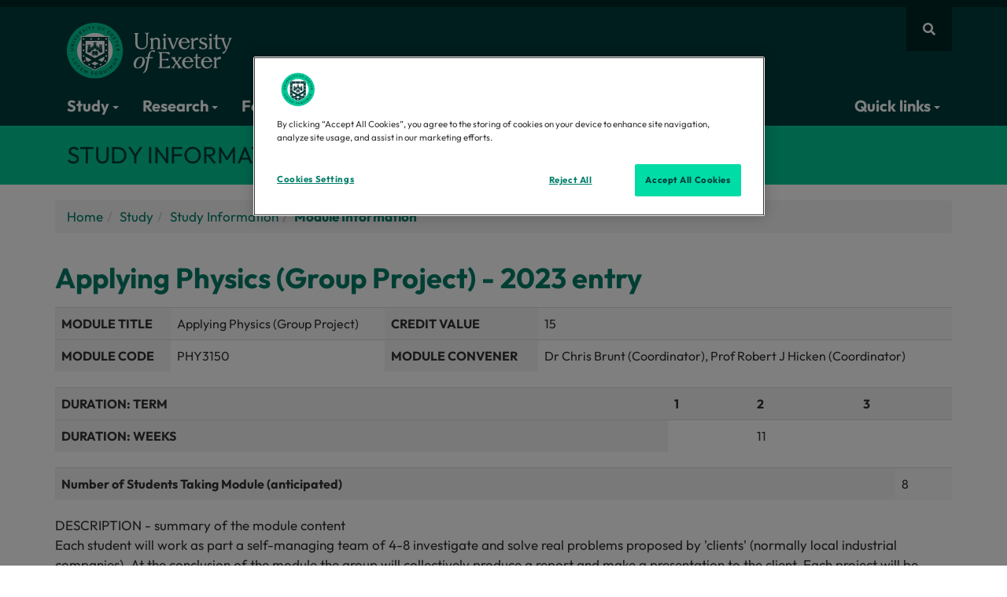

--- FILE ---
content_type: text/html; charset=UTF-8
request_url: https://www.exeter.ac.uk/study/studyinformation/modules/info/?moduleCode=PHY3150&ay=2023/4&sys=1
body_size: 11982
content:
<head>
  <title>
    PHY3150 | 2023/4 | University of Exeter  </title>
</head>

<!DOCTYPE html>
<html lang="en">
<head>
<title>Module Information | University of Exeter</title>
<meta charset="utf-8">
<meta name="viewport" content="width=device-width, initial-scale=1">
<meta name="author" content="University of Exeter"/>
<link rel="canonical" href="https://www.exeter.ac.uk/study/studyinformation/modules/info/"/>

<meta name="robots" content="noindex,nofollow" />
<meta property="og:title" content="Module Information | University of Exeter"/>
<meta property="og:description" content=""/>
<meta property="og:image" content="https://www.exeter.ac.uk/v8media/global/images/opengraph-logo.jpg"/>

<meta property="og:type" content="website" />
<meta property="og:locale" content="en_GB"/>
<meta property="og:site_name" content="University of Exeter"/>
<meta name="twitter:title" content="Module Information | University of Exeter"/>
<meta name="twitter:description" content=""/>
<meta name="twitter:card" content="summary"/>
<meta name="twitter:site" content="@uniofexeter"/>
<meta name="twitter:image" content="https://www.exeter.ac.uk/v8media/global/images/opengraph-logo.jpg"/>
<meta name="twitter:image:alt" content="The University of Exeter logo"/>
<link rel="preconnect" href="https://cdn-ukwest.onetrust.com"><link rel="preconnect" href="https://try.abtasty.com">
<link rel="preload" href="/v8media/global/css/fonts/outfit-v11-latin_latin-ext-regular.woff2" as="font" type="font/woff2" crossorigin="anonymous">
<link rel="preload" href="/v8media/global/css/fonts/outfit-v11-latin_latin-ext-700.woff2" as="font" type="font/woff2" crossorigin="anonymous">
<link rel="preload" href="/v8media/global/css/fonts/fa-brands-400.woff2" as="font" type="font/woff2" crossorigin="anonymous">
<link rel="preload" href="/v8media/global/css/fonts/fa-regular-400.woff2" as="font" type="font/woff2" crossorigin="anonymous">
<link rel="preload" href="/v8media/global/css/fonts/fa-solid-900.woff2" as="font" type="font/woff2" crossorigin="anonymous">
<link rel="shortcut icon" href="/v8media/global/images/favicon.ico"/>
<style>
@font-face{font-display:swap;font-family:'Outfit';font-style:normal;font-weight:400;src:url('/v8media/global/css/fonts/outfit-v11-latin_latin-ext-regular.woff2') format('woff2')}
@font-face{font-display:swap;font-family:'Outfit';font-style:normal;font-weight:700;src:url('/v8media/global/css/fonts/outfit-v11-latin_latin-ext-700.woff2') format('woff2')}
@font-face{font-display:swap;font-family:'Font Awesome 5 Brands';font-style:normal;font-weight:400;src:url('/v8media/global/css/fonts/fa-brands-400.woff2') format('woff2')}
@font-face{font-display:swap;font-family:'Font Awesome 5 Free';font-style:normal;font-weight:400;src:url('/v8media/global/css/fonts/fa-regular-400.woff2') format('woff2')}
@font-face{font-display:swap;font-family:'Font Awesome 5 Free';font-style:normal;font-weight:900;src:url('/v8media/global/css/fonts/fa-solid-900.woff2') format('woff2')}
</style>
<link rel="stylesheet" href="/v8media/global/css/global-stylesheet-v1.1.css" type="text/css" media="screen" />
<script src="/v8media/global/js/lite-yt-embed.js" type="text/javascript"></script>
<style>#header .open .dropdown-menu{animation:myDelay .2s forwards}</style>


<script>(function(w,d,s,l,i){w[l]=w[l]||[];w[l].push({'gtm.start':
new Date().getTime(),event:'gtm.js'});var f=d.getElementsByTagName(s)[0],
j=d.createElement(s),dl=l!='dataLayer'?'&l='+l:'';j.async=true;j.src=
'https://www.googletagmanager.com/gtm.js?id='+i+dl;f.parentNode.insertBefore(j,f);
})(window,document,'script','dataLayer','GTM-K4NS9FB');</script>
<script src="//try.abtasty.com/25815a6dd8d07c10e8a6399806c4f922.js"></script>
<script type="application/ld+json">
{
    "@context": "https://schema.org",
    "@graph": [
        {
            "@type": "CollegeOrUniversity",
            "url": "https://www.exeter.ac.uk/",
            "name": "University of Exeter",
            "logo": "https://www.exeter.ac.uk/v8media/global/images/UOE-green.svg",
            "description": "The University of Exeter combines world-class research with excellent student satisfaction, from our campuses in the South West of England, in Exeter and Cornwall.",
            "contactPoint": [ { "@type": "ContactPoint", "telephone": "+44 (0) 1392 661000", "contactType": "customer service" } ],
            "sameAs": [ "https://www.facebook.com/exeteruni", "https://twitter.com/uniofexeter", "https://www.youtube.com/user/universityofexeter", "https://www.linkedin.com/school/university-of-exeter", "https://www.instagram.com/uniofexeter/", "https://bsky.app/profile/exeter.ac.uk", "https://www.tiktok.com/@uniofexeter", "https://www.threads.com/@uniofexeter", "https://www.weibo.com/exeteruni", "https://en.wikipedia.org/wiki/University_of_Exeter", "https://www.ucas.com/explore/unis/91fd2fa0/university-of-exeter", "https://www.russellgroup.ac.uk/our-universities/university-exeter", "https://www.topuniversities.com/universities/university-exeter", "https://www.thecompleteuniversityguide.co.uk/universities/university-of-exeter", "https://www.timeshighereducation.com/world-university-rankings/university-exeter" ]
        },
        {
            "@type": "WebPage",
            "name": "Module Information | University of Exeter",
            "url": "https://www.exeter.ac.uk/study/studyinformation/modules/info/",
            "dateModified": "2024-12-02",
            "lastReviewed": "2024-12-02",
            "mainEntity": { "@type": "CollegeOrUniversity", "name": "University of Exeter", "url": "https://www.exeter.ac.uk/" }
        },
        {"@type":"BreadcrumbList","name":"Module Information | University of Exeter","itemListElement":[{"@type":"ListItem","position":1,"name":"Home","item":{"@id":"https://www.exeter.ac.uk/","@type":"WebPage","name":"Home"}},{"@type":"ListItem","position":2,"name":"Study","item":{"@id":"https://www.exeter.ac.uk/study/","@type":"WebPage","name":"Study"}},{"@type":"ListItem","position":3,"name":"Study Information","item":{"@id":"https://www.exeter.ac.uk/study/studyinformation/","@type":"WebPage","name":"Study Information"}},{"@type":"ListItem","position":4,"name":"Modules","item":{"@id":"https://www.exeter.ac.uk/study/studyinformation/modules/","@type":"WebPage","name":"Modules"}},{"@type":"ListItem","position":5,"name":"Module Information","item":{"@id":"https://www.exeter.ac.uk/study/studyinformation/modules/info/","@type":"WebPage","name":"Module Information"}}]}    ]
}
</script>
<script>
var saveUTMtoCookie=function(){var e=location.href.substring(location.href.indexOf("?")+1).split("&"),t={};if(e.length>0){for(var o=0;o<e.length;o++)t[e[o].split("=")[0]]=e[o].split("=")[1];for(var a in t)window.localStorage?localStorage.setItem(a,t[a]):document.cookie=a+"="+t[a]+";max-age=86400;path=/"}};window.addEventListener("load",saveUTMtoCookie);
</script>
</head>
<body>
<!-- Google Tag Manager (noscript) -->
<noscript><iframe src="https://www.googletagmanager.com/ns.html?id=GTM-K4NS9FB"
height="0" width="0" style="display:none;visibility:hidden"></iframe></noscript>
<!-- End Google Tag Manager (noscript) -->  
  
              <a id="skip-to-content" class="sr-only sr-only-focusable" href="#main-col" aria-label="Skip to main content">Skip to main content</a>
<!-- header starts -->
<section id="site-search">
  <div id="site-search-collapse" class="panel-collapse collapse container">
    <div class="panel-body">
          <form action="https://search.exeter.ac.uk/s/search.html" method="GET" autocomplete="off">
<input type="hidden" name="collection" id="globalcollection" value="uoe~sp-search">
      <div class="input-group">
        <input type="hidden" name="search_param" value="all" id="search_param" class="input-lg">
        <input type="text" class="form-control input-lg" name="query" id="global-search" placeholder="Search the website" autofocus aria-label="Search website">
        <span class="input-group-btn">
        <button class="btn button btn-lg input-lg" type="submit" aria-label="search all">Search all</button>
        </span> </div>
        </form>
    </div>
  </div>
</section>
<nav id="header" class="navbar"><div class="container"><div class="row">

<a href="https://www.exeter.ac.uk" id="logo">
<img fetchpriority="high" src="https://www.exeter.ac.uk/v8media/recruitmentsites/images/homepage/uoe-logo.svg" alt="University of Exeter"/>
</a>
<style>@media(max-width:767px){#logo img{max-height:50px;height:auto;}}</style>

<div id="site-nav" style="display: flex;align-items: center;gap: 5px;">
<button type="button" class="fa fa-bars btn btn-link visible-xs hidden-sm hidden-md hidden-lg" data-toggle="collapse" data-parent="#accordion" aria-label="Quick links" data-target="#header-navbar" id="quick-links-but"></button>
<button type="button" class="fa fa-search btn btn-link" data-toggle="collapse" data-parent="#accordion" data-target="#site-search-collapse" aria-label="Website search"></button>
</div>
<div class="navbar-collapse collapse" id="header-navbar" data-hover="dropdown" data-animations="fadeInDown">
        <ul class="nav navbar-nav">
          <li class="dropdown dropdown-megamenu"><button type="button" class="dropdown-toggle btn btn-link" data-toggle="dropdown">Study <span class="caret"></span></button>
            <div class="dropdown-container dropdown-menu dropdownhover-bottom">
              <div class="container">
                <div class="col-sm-6 col-md-2">
                  <p class="col-title"><a href="https://www.exeter.ac.uk/study/">Study <i class="fas fa-chevron-right"></i></a></p>
                  <ul>
                    <li><a href="https://www.exeter.ac.uk/study/chooseexeter/">Choose Exeter</a></li>
                    <li><a href="https://www.exeter.ac.uk/our-campuses/">Our campuses</a></li>
                    <li><a href="https://www.exeter.ac.uk/student-life/">Student life</a></li>
                    <li><a href="https://www.exeter.ac.uk/study/careers/">Careers</a></li>
                    <li><a href="https://www.exeter.ac.uk/study/funding/">Funding and scholarships</a></li>
                    <li><a href="https://www.exeter.ac.uk/international-students/">International students</a></li>
                    <li><a href="https://www.exeter.ac.uk/study/ask-a-student/">Ask a current student</a></li>
                  </ul>
                </div>
                <div class="col-sm-6 col-md-2">
                  <p class="col-title"><a href="https://www.exeter.ac.uk/study/undergraduate/">Undergraduate <i class="fas fa-chevron-right"></i></a></p>
                  <ul>
                    <li><a href="https://www.exeter.ac.uk/undergraduate-degrees/">Courses</a></li>
                    <li><a href="https://www.exeter.ac.uk/open-days/">Open Days</a></li>
                    <li><a href="https://www.exeter.ac.uk/study/sign-up/">Prospectus</a></li>
                  </ul>
                </div>   
                <div class="col-sm-6 col-md-2">
                  <p class="col-title"><a href="https://www.exeter.ac.uk/study/postgraduate/">Masters <i class="fas fa-chevron-right"></i></a></p>
                  <ul>
                    <li><a href="https://www.exeter.ac.uk/study/postgraduate/courses/">Courses</a></li>
                    <li><a href="https://www.exeter.ac.uk/online-courses/">Online degrees and courses</a></li>
                    <li><a href="https://www.exeter.ac.uk/open-days/">Open Days</a></li>
                    <li><a href="https://www.exeter.ac.uk/study/sign-up/">Prospectus</a></li>
                  </ul>
                </div>
                <div class="col-sm-6 col-md-2">
                  <p class="col-title"><a href="https://www.exeter.ac.uk/study/pg-research/">PhD <i class="fas fa-chevron-right"></i></a></p>
                  <ul>
                    <li><a href="https://www.exeter.ac.uk/study/pg-research/degrees/">Research topics</a></li>
                    <li><a href="https://www.exeter.ac.uk/study/pg-research/funding/">Fees and funding</a></li>
                    <li><a href="https://www.exeter.ac.uk/study/pg-research/apply/">How to apply</a></li>
                    <li><a href="https://www.exeter.ac.uk/open-days/">Open Days</a></li>
                  </ul>
                </div>
				<div class="col-sm-6 col-md-2">
                  <p class="col-title"><a href="https://www.exeter.ac.uk/teacher-training/">Teacher training <i class="fas fa-chevron-right"></i></a></p>
                  <ul>
                    <li><a href="https://www.exeter.ac.uk/teacher-training/primary-pgce/">Primary PGCE</a></li>
                    <li><a href="https://www.exeter.ac.uk/teacher-training/secondary-pgce/">Secondary PGCE</a></li>
                    <li><a href="https://www.exeter.ac.uk/open-days/">Open Days</a></li>
                  </ul>
                </div>
				<div class="col-sm-6 col-md-2">
                  <p class="col-title"><a href="https://www.exeter.ac.uk/degree-apprenticeships/">Degree Apprenticeships <i class="fas fa-chevron-right"></i></a></p>
                  <ul>
                    <li><a href="https://www.exeter.ac.uk/degree-apprenticeships/programmes/">Programmes</a></li>
                    <li><a href="https://www.exeter.ac.uk/degree-apprenticeships/employers/">Employers</a></li>
                    <li><a href="https://www.exeter.ac.uk/degree-apprenticeships/apprentices/">Aspiring apprentices</a></li>
                  </ul>
                </div>
              </div>
            </div>
            <!-- /dropdown-container -->
          </li>
          <li class="dropdown dropdown-megamenu"><button type="button" class="dropdown-toggle btn btn-link" data-toggle="dropdown">Research <span class="caret"></span></button>
            <div class="dropdown-container dropdown-menu dropdownhover-bottom">
              <div class="container">
                <div class="col-sm-6 col-md-4">
				  <a href="https://www.exeter.ac.uk/research/">
					<p class="col-title">Our world-leading research <i class="fas fa-chevron-right"></i></p>
                    <p><img loading="lazy" decoding="async" fetchpriority="low" src="https://www.exeter.ac.uk/v8media/global/images/webp/clinic.webp" alt="Research"></p>
				    <p>Our research is changing the world - making it greener, healthier and fairer.</p>
				  </a>
                </div>            
                <div class="col-sm-6 col-md-4">
				  <a href="https://www.exeter.ac.uk/study/pg-research/">
                    <p class="col-title">PhDs and research degrees  <i class="fas fa-chevron-right"></i></p>
                      <p><img loading="lazy" decoding="async" fetchpriority="low" src="https://www.exeter.ac.uk/v8media/global/images/webp/phd.webp" alt="Students"></p>
					  <p>We are committed to nurturing talent and encouraging new ideas, making Exeter a great place to pursue Postgraduate Research.</p>
					</a>
                </div>
                <div class="col-sm-6 col-md-4">
                <a href="//www.exeterinnovation.com/">
                  <p class="col-title">Exeter Innovation <i class="fas fa-chevron-right"></i></p>
                  <p><img loading="lazy" decoding="async" fetchpriority="low" src="https://www.exeter.ac.uk/v8media/global/images/webp/transformational-change930x400.webp" alt="Hand holding pencil">  
                 </p>
                  <p>Exeter Innovation is a partner for transformative innovation. We harness the world leading research and education of the University of Exeter to create real and lasting impact, by working with organisations of all types and sizes on their innovation journey.</p>
                  </a> </div>
              </div>
            </div>
            <!-- /dropdown-container -->
          </li>
		<li><a href="https://www.exeterinnovation.com/" target="_blank">For business</a></li>
		<li><a href="https://www.exeter.ac.uk/global/">Global</a></li>
		<li> <a href="//www.exeter.ac.uk/departments/">Our departments</a> </li>
		<li class="dropdown dropdown-megamenu"> <button type="button" class="dropdown-toggle btn btn-link" data-toggle="dropdown">About us <span class="caret"></span></button>
            <div class="dropdown-container dropdown-menu dropdownhover-bottom">
              <div class="container">
                <div class="col-sm-6 col-md-3">
                  <p class="col-title"><a href="//www.exeter.ac.uk/about/">About the University <i class="fas fa-chevron-right"></i></a></p>
                  <ul>
                    <li><a href="https://www.exeter.ac.uk/about/governance/">Organisation</a></li>
                    <li><a href="https://www.exeter.ac.uk/about/vision/about/">Strategies</a></li>
                    <li><a href="https://www.exeter.ac.uk/about/community/uni/">Local community</a></li>
                    <li><a href="https://www.exeter.ac.uk/about/term-dates/">Term dates</a></li>
                    <li><a href="https://www.exeter.ac.uk/alumnisupporters/">Alumni and supporters</a></li>
                    <li><a href="https://fundraising.exeter.ac.uk">Fundraising campaign</a></li>
                    <li><a href="https://www.exeter.ac.uk/about/prospective/">Prospective staff</a></li>
                  </ul>
                </div>
                <div class="col-sm-6 col-md-3">
                  <p class="col-title"><a href="https://www.exeter.ac.uk/contact/">Contact us <i class="fas fa-chevron-right"></i></a></p>
                  <ul>
                    <li><a href="https://www.exeter.ac.uk/contact/">General enquiries</a></li>
                    <li><a href="https://www.exeter.ac.uk/about/socialmedia/">Social Media</a></li>
                    <li><a href="https://news.exeter.ac.uk/contact/">Press and media</a></li>
                  </ul>
				<p class="col-title">Business and partnerships</p>
                  <ul>
                    <li><a href="https://www.exeterinnovation.com/">Exeter Innovation</a></li>
                    <li><a href="https://greenfuturessolutions.com/">Green Future Solutions</a></li>
                    <li><a href="https://www.exeter.ac.uk/about/regionalengagement/">Regional Engagement</a></li>
                    <li><a href="https://business-school.exeter.ac.uk/executive-education/">Executive Education</a></li>
                    <li><a href="https://www.exeter.ac.uk/study/degreeapprenticeships/">Degree Apprenticeships</a></li>
                  </ul>
                </div>
                <div class="col-sm-6 col-md-3">
                  <p class="col-title"><a href="https://www.exeter.ac.uk/our-campuses/">Campuses and visitors <i class="fas fa-chevron-right"></i></a></p>
                  <ul>
                    <li><a href="https://www.exeter.ac.uk/our-campuses/">Campuses, maps and directions</a></li>
                    <li><a href="https://virtualtourcompany.co.uk/exeter_university/index.html">Virtual tours</a></li>
                    <li><a href="https://www.artsandcultureexeter.co.uk">Arts and culture</a></li>
                    <li><a href="https://sport.exeter.ac.uk">Sports facilities</a></li>
                    <li><a href="https://event.exeter.ac.uk">Events and conferences</a></li>
                    <li><a href="https://bookings.eventexeter.com/">Holiday accommodation</a></li>
                    <li><a href="https://www.exeter.ac.uk/departments/campusservices/eatandshop/">Eat and shop</a></li>
                  </ul>
                 <p class="col-title">University of Exeter, Cornwall</p>
                  <ul>
                    <li><a href="https://www.exeter.ac.uk/about/cornwall/">Discover the University of Exeter, Cornwall: world-class education in a unique coastal setting.</a></li>
                </ul>
                </div>
               <div class="col-sm-6 col-md-3">
                 <p class="col-title"><a href="https://news.exeter.ac.uk/">News <i class="fas fa-chevron-right"></i></a></p>
                 <div id="display-feed-mega-menu"></div>
                  <ul>
                    <li><a href="https://news.exeter.ac.uk/">View all news</a></li>
                    <li><a href="https://www.exeter.ac.uk/events/">View all events</a></li>
                  </ul>
                </div>
              </div>
            </div>
            <!-- /dropdown-container -->
          </li>
<li class="dropdown dropdown-megamenu nav-item-right"><button type="button" class="dropdown-toggle btn btn-link" data-toggle="dropdown">Quick links <span class="caret"></span></button>
<div class="dropdown-container dropdown-menu dropdownhover-bottom">
	<div class="container">
    <div class="col-xs-12 col-sm-4">
      <p class="col-title">Popular links</p>
      <ul>
        <li><a rel="nofollow" target="_blank" href="https://outlook.com/owa/exeter.ac.uk">Email web access</a></li>
        <li><a rel="nofollow" target="_blank" href="https://ele.exeter.ac.uk/">ELE</a></li>
        <li><a rel="nofollow" target="_blank" href="https://sid.exeter.ac.uk/">SID</a></li>
        <li><a href="https://sport.exeter.ac.uk/">Sport</a></li>
        <li><a href="https://www.exeter.ac.uk/alumnisupporters/">Alumni and supporters</a></li>
        <li><a href="https://www.exeter.ac.uk/about/term-dates/">Term dates</a></li>
        <li><a rel="nofollow" target="_blank" href="https://jobs.exeter.ac.uk/">Job vacancies</a></li>
        <li><a href="https://www.exeter.ac.uk/departments/inclusion/">Equality, diversity, and inclusion</a></li>
      </ul>
    </div>
    <div class="col-xs-12 col-sm-4">
      <p class="col-title"><a href="https://www.exeter.ac.uk/students/">Students <i class="fas fa-chevron-right"></i></a></p>
      <ul>
        <li><a href="https://www.exeter.ac.uk/departments/library/">Library</a></li>
        <li><a href="https://www.exeter.ac.uk/students/myexeter/">MyExeter (student app)</a></li>
        <li><a href="https://www.exeter.ac.uk/students/finance/makeapayment/">Make a payment</a></li>
        <li><a rel="nofollow" target="_blank" href="https://mytimetable.exeter.ac.uk">Timetable</a></li>
        <li><a href="https://www.exeter.ac.uk/study/studyinformation/">Programme and module information</a></li>
        <li><a href="https://www.exeter.ac.uk/students/graduation/">Graduation</a></li>
        <li><a href="https://www.exeter.ac.uk/students/newstudents/">New students</a></li>
        <li><a href="https://www.exeter.ac.uk/students/returning-students/">Returning students</a></li>
      </ul>
    </div>
    <div class="col-xs-12 col-sm-4">
      <p class="col-title"><a href="https://www.exeter.ac.uk/staff/">Staff <i class="fas fa-chevron-right"></i></a></p>
      <ul>
        <li><a rel="nofollow" target="_blank" href="https://psconnect.exeter.ac.uk/">PS Connect Portal</a></li>
        <li><a rel="nofollow" target="_blank" href="https://staff.exeter.ac.uk/hrpr_ess/ess/dist/#/login?page=login">Trent</a></li>
        <li><a href="https://www.exeter.ac.uk/departments/finance/contact/">Finance Helpdesk</a></li>
        <li><a rel="nofollow" target="_blank" href="https://uoeitservicedesk-apps.easyvista.com/s/selfservice">IT Service Desk</a></li>
        <li><a href="https://www.exeter.ac.uk/departments/timetable/">Room Bookings</a></li>
        <li><a rel="nofollow" target="_blank" href="https://srs.exeter.ac.uk/urd/sits.urd/run/siw_lgn">SRS</a></li>
        <li><a rel="nofollow" target="_blank" href="https://universityofexeteruk.sharepoint.com/sites/DataConnect/SitePages/Portal.aspx">Data Connect</a></li>
        <li><a rel="nofollow" target="_blank" href="https://universityofexeteruk.sharepoint.com/sites/Profiles">Staff profiles</a></li>
      </ul>
    </div>
  </div>
</div>
</li>
</ul>
</div>
<!-- /.navbar-collapse -->
</div>
</div>
<!-- /.container -->
</nav>
<!-- /header -->
<section id="section-title">
  <div class="container">
    <div class="row">
      <div class="col-md-12">
     <p>Study information</p>
</div>
    </div>
  </div>
</section>
<div class="container" id="main-container">
  <div class="row">
   <div class="col-md-12" id="main-col">
     <!--undefined--><ul class='breadcrumb'><li><a href="/">Home</a></li><li><a href="/study/">Study</a></li><li><a href="/study/studyinformation/">Study Information</a></li><li><a href="/study/studyinformation/modules/">Modules</a></li><li>Module Information</li></ul>
     
     <span id="d.en.52319"></span>
<h1>Applying Physics (Group Project) - 2023 entry</h1>	<html>
	
	<body>
		<div class="boxa" id="modulePrintLayout">

		<div  ></div>

		<div class="preview_section">

			
			<table class="headertable">
				<tr>
					<th class="cell_1_4">MODULE TITLE</th><td class="cell_1_4">Applying Physics (Group Project)</td>
					<th class="cell_1_4">CREDIT VALUE</th><td class="cell_1_4">15</td>
				</tr>

				<tr>
					<th class="cell_1_4">MODULE CODE</th><td class="cell_1_4">PHY3150</td>
					<th class="cell_1_4">MODULE CONVENER</th><td class="cell_1_4">Dr Chris Brunt (Coordinator), Prof Robert J Hicken (Coordinator)</td>
				</tr>
			</table>

			<table class="headertable">
				<tr>
					<th class="cell_1_4">DURATION: TERM</th> <th class="cell_1_4">1</th> <th class="cell_1_4">2</th> <th class="cell_1_4">3</th>
				</tr>

				<tr>
					<th>DURATION: WEEKS</th> <td></td> <td>11</td> <td></td>
				</tr>
			</table>

			<table class="headertable">
				<tr>
					<th class="cell_2_4">Number of Students Taking Module (anticipated)</th> <td>8</td>
				</tr>
			</table>

		</div>


		<div class="preview_section">

			<div class="preview_heading">
				DESCRIPTION - summary of the module content
			</div>

			<div class="preview_text_holder">
				<p>
	Each student will work as part a self-managing team of 4-8 investigate and solve real problems proposed by &#39;clients&#39; (normally local industrial companies). At the conclusion of the module the group will collectively produce a report and make a presentation to the client. Each project will be allocated an academic staff &#39;consultant&#39; whose role is to monitor the project and to give the team feedback about their performance and strategic advice when necessary. Feedback from the client company will contribute to the final assessment.</p>
			</div>

			<div class="preview_heading">
				AIMS - intentions of the module
			</div>

			<div class="preview_text_holder">
				<div>
	The dual aims of this module are to promote stronger links between universities and employers and to match graduates&#39; skills with employers&#39; needs. This will help students gain valuable skills and experience. As well as gaining an insight into how they could be employed once they have graduated, they learn about working in a team, adhering to a budget and timeline, and how to report to an industrial contact.</div>
<div>
	&nbsp;</div>
			</div>

			<div class="preview_heading">
				INTENDED LEARNING OUTCOMES (ILOs) (see assessment section below for how ILOs will be assessed)
			</div>
			<div class="preview_text_holder">
				<div>
	A student who has passed this module should be able to:</div>
<div>
	&nbsp;</div>
<div>
	<strong>Module Specific Skills and Knowledge:</strong></div>
<div style="margin-left: 40px;">
	1. investigate areas of physics in a systematic way using appropriate experimental and/or theoretical techniques;</div>
<div style="margin-left: 40px;">
	2. systematically record their work in a notebook;</div>
<div style="margin-left: 40px;">
	3. demonstrate an awareness of the general requirements of safety regulations;</div>
<div style="margin-left: 40px;">
	4. identify any specific hazards associated with their particular project and/or its environment, describe the associated procedures for safe working, and explain the rationale for such procedures;</div>
<div style="margin-left: 40px;">
	5. appropriately complete risk assessment forms (such as those published by the College or the <a href="http://www.exeter.ac.uk/staff/wellbeing/safety/">University Safety Office</a>) a required by their particular project;</div>
<div style="margin-left: 40px;">
	6. include consideration of safety aspects in the design of experiments;</div>
<div>
	&nbsp;</div>
<div>
	<strong>Discipline Specific Skills and Knowledge:</strong></div>
<div style="margin-left: 40px;">
	7. research and write background material;</div>
<div style="margin-left: 40px;">
	8. contribute results and conclusions to a formal written report;</div>
<div style="margin-left: 40px;">
	9. retrieve information from data-bases and libraries;</div>
<div style="margin-left: 40px;">
	10. contribute to the preparation and/or delivery of an oral presentation;</div>
<div>
	&nbsp;</div>
<div>
	<strong>Personal and Key Transferable / Employment Skills and Knowledge:</strong></div>
<div style="margin-left: 40px;">
	11. organise a programme of work;</div>
<div style="margin-left: 40px;">
	12. interact productively with other group members;</div>
<div style="margin-left: 40px;">
	13. write reports containing original material or analysis;</div>
<div style="margin-left: 40px;">
	14. use computers appropriately;</div>
<div style="margin-left: 40px;">
	15. evaluate the contribution of other group members.</div>
			</div>

			<div class="preview_heading">
				SYLLABUS PLAN - summary of the structure and academic content of the module
			</div>
			<div class="preview_text_holder">
				<div>
	<strong>Term 1 variant</strong></div>
<div>
	Term 1, Week 0: Projects allocated</div>
<div>
	Term 1, Week 1: Initial team meeting (Monday)</div>
<div>
	Term 1, Weeks 1/2: Meeting with client</div>
<div>
	Term 1, Week 3: Individual notebook assessment 1</div>
<div>
	Term 1, Week 5: Half-way review meeting with client</div>
<div>
	Term 1, Week 7: Individual notebook assessment 2</div>
<div>
	Term 1, Week 9: Discussion of plan for report</div>
<div>
	Term 1, Week 11: Formal report deadline (Monday)</div>
<div>
	<div>
		Term 1, Week 11: Presentation to client (Friday)</div>
	<div>
		&nbsp;</div>
</div>
<div>
	<div>
		<strong>Term 2 variant</strong></div>
	<div>
		Term 2, Week 0: Projects allocated</div>
	<div>
		Term 2, Week 1: Initial team meeting (Monday)</div>
	<div>
		Term 2, Weeks 1/2: Meeting with client</div>
	<div>
		Term 2, Week 3: Individual notebook assessment 1</div>
	<div>
		Term 2, Week 5:&nbsp;Half-way review meeting with client</div>
	<div>
		Term 2, Week 7:&nbsp;Individual notebook assessment 2</div>
	<div>
		Term 2, Week 9: Discussion of plan for report</div>
	<div>
		Term 2, Week 11:&nbsp;Formal report deadline (Monday)</div>
	<div>
		Term 2, Week 11: Presentation to client (Friday)</div>
</div>
<div>
	&nbsp;</div>
<div>
	<div>
		<div>
			The module leader has discretion to make minor variations to the schedule in order to match the availability of the client company&#39;s staff, etc.</div>
		<div>
			&nbsp;</div>
		<div>
			Further information is given in the BSc Final Year Group Projects section of the Physics handbook.</div>
	</div>
</div>
<p>
	&nbsp;</p>
			</div>
		</div>

				<div class="preview_section">
			<div class="preview_section_header">
				LEARNING AND TEACHING
			</div>

			<div class="preview_heading">
				LEARNING ACTIVITIES AND TEACHING METHODS (given in hours of study time)
			</div>

			<div class="preview_text_holder">
				<table>
					<tr>
						<th>Scheduled Learning &amp; Teaching Activities</th>	<td>99</td>
						<th>Guided Independent Study</th> <td>51</td>
						<th>Placement / Study Abroad</th> <td></td>
					</tr>
				</table>
			</div>

			<div class="preview_heading">
				DETAILS OF LEARNING ACTIVITIES AND TEACHING METHODS
			</div>

			<div class="preview_text_holder">
				<table width="\&quot;100%\&quot;">
	<thead>
		<tr>
			<td>
				<strong>Category</strong></td>
			<td>
				<strong>Hours of study time</strong></td>
			<td>
				<strong>Description</strong></td>
		</tr>
	</thead>
	<tbody>
		<tr>
			<td>
				Scheduled learning &amp; teaching activities</td>
			<td>
				66 hours</td>
			<td>
				22&times;3-hour laboratory sessions</td>
		</tr>
		<tr>
			<td>
				Scheduled learning &amp; teaching activities</td>
			<td>
				22&nbsp;hours</td>
			<td>
				11&times;2-hour laboratory sessions</td>
		</tr>
		<tr>
			<td>
				Scheduled learning &amp; teaching activities</td>
			<td>
				11&nbsp;hours</td>
			<td>
				11&times;1-hour group meetings</td>
		</tr>
		<tr>
			<td>
				Guided independent study</td>
			<td>
				51&nbsp;hours</td>
			<td>
				Reading and private study</td>
		</tr>
	</tbody>
</table>
<p>
	&nbsp;</p>
			</div>
		</div>


		
		<div class="preview_section">

			<div class="preview_section_header">
				ASSESSMENT
			</div>

			<div class="preview_heading">
				FORMATIVE ASSESSMENT - for feedback and development purposes; does not count towards module grade
			</div>

			<div class="preview_text_holder">
				<table width="\&quot;100%\&quot;">
	<thead>
		<tr>
			<th>
				Form of Assessment</th>
			<th>
				Size of Assessment (e.g. duration/length)</th>
			<th>
				ILOs Assessed</th>
			<th>
				Feedback Method</th>
		</tr>
	</thead>
	<tbody>
		<tr>
			<td>
				Discussions with demonstrator or consultant (0%)</td>
			<td>
				1-hour weekly (Term 1, Weeks 1-11 or Term 2, Weeks 1-11)</td>
			<td>
				1-15</td>
			<td>
				Verbal</td>
		</tr>
		<tr>
			<td>
				&nbsp;</td>
			<td>
				&nbsp;</td>
			<td>
				&nbsp;</td>
			<td>
				&nbsp;</td>
		</tr>
		<tr>
			<td>
				&nbsp;</td>
			<td>
				&nbsp;</td>
			<td>
				&nbsp;</td>
			<td>
				&nbsp;</td>
		</tr>
		<tr>
			<td>
				&nbsp;</td>
			<td>
				&nbsp;</td>
			<td>
				&nbsp;</td>
			<td>
				&nbsp;</td>
		</tr>
		<tr>
			<td>
				&nbsp;</td>
			<td>
				&nbsp;</td>
			<td>
				&nbsp;</td>
			<td>
				&nbsp;</td>
		</tr>
	</tbody>
</table>
<p>
	&nbsp;</p>
			</div>

			<div class="preview_heading">
				SUMMATIVE ASSESSMENT (% of credit)
			</div>

			<div class="preview_text_holder">
				<table>
					<tr>
						<th>Coursework</th> <td>50</td>
						<th>Written Exams</th> <td>0</td>
						<th>Practical Exams</th> <td>50</td>
					</tr>
				</table>
			</div>

			<div class="preview_heading">
				DETAILS OF SUMMATIVE ASSESSMENT
			</div>

			<div class="preview_text_holder">
				<table width="\&quot;100%\&quot;">
	<thead>
		<tr>
			<th>
				Form of Assessment</th>
			<th>
				% of Credit</th>
			<th>
				Size of Assessment (e.g. duration/length)</th>
			<th>
				ILOs Assessed</th>
			<th>
				Feedback Method</th>
		</tr>
	</thead>
	<tbody>
		<tr>
			<td>
				Notebook assessment 1</td>
			<td>
				15%</td>
			<td>
				15 minutes<span style="white-space:pre"> (Term 1, </span>Week 3 or Term 2, Week 3)</td>
			<td>
				1-9, 11, 12, 14</td>
			<td>
				Written and verbal</td>
		</tr>
		<tr>
			<td>
				Notebook assessment 2</td>
			<td>
				15%</td>
			<td>
				15 minutes<span style="white-space: pre;"> (Term 1, </span>Week&nbsp;7 or Term 2, Week 7)</td>
			<td>
				1-9, 11, 12, 14</td>
			<td>
				Written and verbal</td>
		</tr>
		<tr>
			<td>
				Group formal report</td>
			<td>
				50%</td>
			<td>
				(N<sub>group</sub>+1)&times;750-words<span style="white-space: pre;"> (Term 1, </span>Week&nbsp;11 or Term 2, Week 11)</td>
			<td>
				1-9, 11-15</td>
			<td>
				Written and verbal</td>
		</tr>
		<tr>
			<td>
				Group presentation to client</td>
			<td>
				20%</td>
			<td>
				30 minutes<span style="white-space: pre;"> (Term 1, </span>Week&nbsp;11 or Term 2, Week 11)</td>
			<td>
				1-12, 14</td>
			<td>
				Written and verbal</td>
		</tr>
		<tr>
			<td>
				&nbsp;</td>
			<td>
				&nbsp;</td>
			<td>
				&nbsp;</td>
			<td>
				&nbsp;</td>
			<td>
				&nbsp;</td>
		</tr>
	</tbody>
</table>
<p>
	&nbsp;</p>
			</div>

			<div class="preview_heading">
				DETAILS OF RE-ASSESSMENT (where required by referral or deferral)
			</div>

			<div class="preview_text_holder">
				<p>
	Re-assessment is not available except when required by referral or deferral.</p>
			</div>

			<div class="preview_heading">
				RE-ASSESSMENT NOTES
			</div>

			<div class="preview_text_holder">
				<p>
	Re-assessment is not available for this module.</p>
			</div>

		</div>


		
		<div class="preview_section">

			<div class="preview_section_header">
				RESOURCES
			</div>

			<div class="preview_heading">
				INDICATIVE LEARNING RESOURCES - The following list is offered as an indication of the type &amp; level of<br />
				information that you are expected to consult. Further guidance will be provided by the Module Convener
			</div>

			<div class="preview_text_holder">
				<div>
	ELE:</div>
<div>
	&nbsp;</div>
<div>
	<a href="http://newton.ex.ac.uk/redirects/ELE/phy3150">http://newton.ex.ac.uk/redirects/ELE/phy3150</a></div>
<div>
	&nbsp;</div>


				<p class="preview_sub_heading">Reading list for this module:</p>

				<div class="noprint"><p class="warn">There are currently no reading list entries found for this module.</p></div>
			</div>

			<div class="preview_text_holder">

				
				<table>
					<tr>
						<th class="cell_1_4">CREDIT VALUE</th> <td>15</td> <th class="cell_1_4">ECTS VALUE</th> <td>7.5</td>
					</tr>
					<tr>
				</table>
				<table>
					<tr>
						<th class="cell_1_4">PRE-REQUISITE MODULES</th> <td>PHY2026, PHY3147</td>
					</tr>
					<tr>
						<th class="cell_1_4">CO-REQUISITE MODULES</th> <td></td>
					</tr>
				</table>
				<table>
					<tr>
						<th class="cell_1_4">NQF LEVEL (FHEQ)</th> <td>6</td> <th class="cell_1_4">AVAILABLE AS DISTANCE LEARNING</th> <td>No</td>
					</tr>
					<tr>
						<th class="cell_1_4">ORIGIN DATE</th> <td>Monday 6th December 2021</td>
						<th class="cell_1_4">LAST REVISION DATE</th> <td>Thursday 26th January 2023</td>
					</tr>
				</table>
				<table>
					<tr>
						<th class="cell_1_4">KEY WORDS SEARCH</th>
						<td>
							Physics; Project; Team work; Industry; Group assessment; Project management; Budget control; Safety						</td>
					</tr>
				</table>
			</div>

		</div>

	</div>
<p style='margin-top:5px;'><sub>Please note that all modules are subject to change, please get in touch if you have any questions about this module. </sub></p><p>        
    </div>
    <!-- /#main-col --><!-- <span id="d.en.52319"></span> --></div>
</div>
              <!-- footer -->
<section id="footer">
  <div class="container">
    <div class="row">
      <div class="col-xs-6 col-sm-4 col-lg-4">
        <p><a href="https://www.exeter.ac.uk/" aria-label="University homepage"><img id="footer-logo" src="https://www.exeter.ac.uk/v8media/recruitmentsites/images/homepage/uoe-logo.svg" alt="University of Exeter logo" /></a></p>
        <div id="sm-icons">
          <p class="col-title">Connect with us</p>
          <a class="fab fa-facebook" href="https://www.facebook.com/exeteruni" target="_blank" aria-label="Facebook link"></a> <a class="fab fa-youtube" href="https://www.youtube.com/user/universityofexeter" target="_blank" aria-label="Youtube link"></a> <a class="fab fa-linkedin" href="https://www.linkedin.com/school/11826?pathWildcard=11826" target="_blank" aria-label="LinkedIn link"></a> <a href="https://www.tiktok.com/@uniofexeter" target="_blank"><img loading="lazy" decoding="async" fetchpriority="low" src="https://www.exeter.ac.uk/v8media/global/images/tiktok-icon-white.webp" alt="Tiktok link" class="tiktok-link"></a> <a href="https://www.threads.net/@uniofexeter" target="_blank"><img loading="lazy" decoding="async" fetchpriority="low" src="https://www.exeter.ac.uk/v8media/global/images/threads-icon-white.webp" alt="Threads link" class="threads-link"></a> <a class="fab fa-instagram" href="https://instagram.com/uniofexeter" target="_blank" aria-label="Instagram link"></a> <a class="fab fa-weixin" href="https://www.exeter.ac.uk/about/socialmedia/#tab7" target="_blank" aria-label="WeChat link"></a> <a class="fab fa-weibo" href="https://www.weibo.com/exeteruni" target="_blank" aria-label="Weibo link"></a> <a href="https://www.universityofexeter.cn/" target="_blank" onclick="_gaq.push(['_trackEvent', 'Utility links', 'Chinese link clicked'])" aria-label="中文网">中文网</a>
</div>
    
    <p id="logos"><a href="https://russellgroup.ac.uk/our-universities/university-exeter" target="_blank"><img loading="lazy" decoding="async" fetchpriority="low" src="https://www.exeter.ac.uk/v8media/global/images/footer-russell-group.webp" alt="Russell Group logo" /></a><a href="https://www.exeter.ac.uk/departments/inclusion/accreditations/athenaswan/" target="_blank"><img loading="lazy" decoding="async" fetchpriority="low" src="https://www.exeter.ac.uk/v8media/global/images/footer-athena.webp" alt="Athena Swan logo" /></a><a href="https://www.exeter.ac.uk/about/facts/tef/"><img loading="lazy" decoding="async" fetchpriority="low" src="https://www.exeter.ac.uk/v8media/global/images/TEF-gold-gold-gold-120x.webp" alt="2023 Teaching Excellence Framework assessment logo" /></a></p>
      </div>
      <div class="col-xs-6 col-sm-4 col-lg-2">
        <p class="col-title">Information for:</p>
        <ul class="list list-links">
          <li><a href="https://www.exeter.ac.uk/students/">Current students</a></li>
          <li><a href="https://www.exeter.ac.uk/students/newstudents/">New students</a></li>
          <li><a href="https://www.exeter.ac.uk/staff/">Staff</a></li>
          <li><a href="https://www.exeter.ac.uk/alumnisupporters/">Alumni and supporters</a></li>
        </ul>
        <p class="col-title">Quick links</p>
        <ul class="list list-links">
          <li><a href="https://www.exeter.ac.uk/contact/">Contact us</a></li>
          <li><a rel="nofollow" target="_blank" href="https://outlook.com/owa/exeter.ac.uk">Email</a></li>
          <li><a href="https://www.exeter.ac.uk/students/myexeter/">MyExeter</a></li>
          <li><a rel="nofollow" target="_blank" href="https://jobs.exeter.ac.uk/">Job vacancies</a></li>
          <li><a href="https://www.exeter.ac.uk/departments/library/">Library</a></li>
          <li><a rel="nofollow" target="_blank" href="https://psconnect.exeter.ac.uk/">PS Connect Portal</a></li>
          <li><a rel="nofollow" target="_blank" href="https://sid.exeter.ac.uk/">SID</a></li>
 
        </ul>
      </div>
      <div class="col-sm-4 col-lg-2 hidden-xs">
        <p class="col-title">Campuses</p>
        <div id="streatham-campus"><p>Streatham Campus</p>
          <a href="https://www.exeter.ac.uk/our-campuses/streatham-campus/"><i class="fas fa-map-marker-alt"></i> Find us</a> <a href="https://www.exeter.ac.uk/contact/"><i class="fas fa-phone"></i> Contact</a> </div>
        <div id="stlukes-campus"><p>St Luke's Campus</p>
          <a href="https://www.exeter.ac.uk/our-campuses/st-lukes-campus/"><i class="fas fa-map-marker-alt"></i> Find us</a> <a href="https://www.exeter.ac.uk/contact/"><i class="fas fa-phone"></i> Contact</a> </div>
        <div id="penryn-campus"><p>Penryn Campus</p>
          <a href="https://www.exeter.ac.uk/our-campuses/penryn-campus/"><i class="fas fa-map-marker-alt"></i> Find us</a> <a href="https://www.exeter.ac.uk/contact/"><i class="fas fa-phone"></i> Contact</a> </div>
<div id="truro-campus"><p>Truro Campus</p>
          <a href="https://www.exeter.ac.uk/our-campuses/truro-campus/"><i class="fas fa-map-marker-alt"></i> Find us</a> <a href="https://www.exeter.ac.uk/contact/"><i class="fas fa-phone"></i> Contact</a> </div>
      </div>
      <div class="col-md-4 hidden-xs hidden-sm hidden-md">
        <div id="footer-map">
            <i class="fas fa-map-marker-alt" id="stlukes-marker"></i>
            <i class="fas fa-map-marker-alt" id="streatham-marker"></i>
            <i class="fas fa-map-marker-alt" id="penryn-marker"></i>
<i class="fas fa-map-marker-alt" id="truro-marker"></i>
        </div>
      </div>
    </div>
  </div>
  <div id="footer-bot-links">
    <div class="container">
      <div class="row">
        <div class="col-sm-12">
        
        <div class="navbar-header">
        <button type="button" class="navbar-toggle" data-toggle="collapse" data-target="#footer-navbar" aria-expanded="true">Footer links <i class="fas fa-bars"></i></button>
      </div>
        
        <div class="navbar-collapse collapse" id="footer-navbar" data-hover="dropdown" data-animations="fadeInDown">
        <ul class="nav navbar-nav">
            <li><a href="https://www.exeter.ac.uk/about/oursite/">Using our site</a></li>
<li><a href="https://www.exeter.ac.uk/about/oursite/accessibility/">Accessibility</a></li>
            <li><a href="https://www.exeter.ac.uk/about/oursite/dataprotection/foi/">Freedom of Information</a></li>
            <li><a href="https://www.exeter.ac.uk/about/modern-slavery-act/">Modern Slavery Act Statement</a></li>
            <li><a href="https://www.exeter.ac.uk/about/oursite/dataprotection/request/">Data Protection</a></li>
            <li><a href="https://www.exeter.ac.uk/about/oursite/copyright/">Copyright & disclaimer</a></li>
            <li><a href="https://www.exeter.ac.uk/about/oursite/privacy/">Privacy</a></li>
            <li><a href="https://www.exeter.ac.uk/about/sitemap/">Site map</a></li>
<li><a href="javascript:" onclick="Optanon.ToggleInfoDisplay()" class="ot-sdk-show-settings">Cookie settings</a></li>
        </ul>
       </div>
        </div>
      </div>
    </div>
  </div>
</section>
<!-- /footer -->
<script defer>
// #display-feed-mega-menu
function formatDate(e){var t=new Date(e);return t.getDate()+" "+["Jan","Feb","Mar","Apr","May","Jun","Jul","Aug","Sep","Oct","Nov","Dec"][t.getMonth()]+" "+t.getFullYear()}fetch("https://news.exeter.ac.uk/wp-json/wp/v2/posts?categories=133&per_page=1&_embed=wp:featuredmedia&_fields=id,link,title,date,_links.wp:featuredmedia").then((function(e){if(!e.ok)throw new Error("HTTP error! Status: "+e.status);return e.json()})).then((function(e){for(var t=null,r=0;r<e.length;r++)if(e[r]._embedded&&e[r]._embedded["wp:featuredmedia"]&&e[r]._embedded["wp:featuredmedia"][0]&&e[r]._embedded["wp:featuredmedia"][0].source_url){t=e[r];break}if(t){var n='<a href="'+t.link+'"><img loading="lazy" decoding="async" fetchpriority="low" src="'+t._embedded["wp:featuredmedia"][0].source_url+'" alt="'+t.title.rendered+'"><p class="news-title" style="margin-top: 10px; font-size: 15px;">'+t.title.rendered+'</p><p style="font-size: 15px;">'+formatDate(t.date)+"</p></a>",a=document.getElementById("display-feed-mega-menu");a&&(a.innerHTML=n)}})).catch((function(e){console.error("Error fetching posts:",e)}));
</script><script src="/v8media/global/js/jquery-2.2.4.min.js" type="text/javascript"></script>
<script src="/v8media/global/js/bootstrap.min.js" type="text/javascript"></script>
<script>$("#site-search-collapse").on("shown.bs.collapse",function(){$("#site-search #query").focus()}),$("#quick-links-collapse").on("shown.bs.collapse",function(){$("#quick-links-collapse a:eq(0)").focus()}),$("#site-search-collapse").on("shown.bs.collapse",function(){$(document).click(function(e){!$(e.target).closest("#site-search").length&&$("#site-search-collapse").hasClass("in")&&$("#site-search-collapse").collapse("hide")})}),$("#quick-links-collapse").on("shown.bs.collapse",function(){$(document).click(function(e){!$(e.target).closest("#quick-links").length&&$("#quick-links-collapse").hasClass("in")&&$("#quick-links-collapse").collapse("hide")})}),$(".dropdown-menu #carousel-global-map").click(function(e){e.stopImmediatePropagation()}),$("#map-section .carousel-indicators li a").on("click",function(e){$("#carousel-global-map").carousel($(".carousel-indicators li a").index(this)),$(".carousel-indicators li a i").removeClass("pulse"),$(this).find("i").addClass("pulse")}),$("#streatham-campus").mouseenter(function(){$("#streatham-marker").animate({fontSize:"35px",top:"-=10px",left:"-=4px"},"fast"),$("#streatham-campus").css("background","#69b3e7"),$("#streatham-marker").css("zIndex","9999999")}),$("#streatham-campus").mouseleave(function(){$("#streatham-marker").animate({fontSize:"25px",top:"+=10px",left:"+=4px"},"fast"),$("#streatham-campus").css("background","none"),$("#streatham-marker").css("zIndex","9999998")}),$("#stlukes-campus").mouseenter(function(){$("#stlukes-marker").animate({fontSize:"35px",top:"-=10px",left:"-=4px"},"fast"),$("#stlukes-campus").css("background","#f9423a"),$("#stlukes-marker").css("zIndex","9999999")}),$("#stlukes-campus").mouseleave(function(){$("#stlukes-marker").animate({fontSize:"25px",top:"+=10px",left:"+=4px"},"fast"),$("#stlukes-campus").css("background","none"),$("#stlukes-marker").css("zIndex","9999998")}),$("#penryn-campus").mouseenter(function(){$("#penryn-marker").animate({fontSize:"35px",top:"-=10px",left:"-=4px"},"fast"),$("#penryn-campus").css("background","#9569be"),$("#penryn-marker").css("zIndex","9999999")}),$("#penryn-campus").mouseleave(function(){$("#penryn-marker").animate({fontSize:"25px",top:"+=10px",left:"+=4px"},"fast"),$("#penryn-campus").css("background","none"),$("#penryn-marker").css("zIndex","9999998")}),$("#truro-campus").mouseenter(function(){$("#truro-marker").animate({fontSize:"35px",top:"-=10px",left:"-=4px"},"fast"),$("#truro-campus").css("background","#b46a55"),$("#truro-marker").css("zIndex","9999999")}),$("#truro-campus").mouseleave(function(){$("#truro-marker").animate({fontSize:"25px",top:"+=10px",left:"+=4px"},"fast"),$("#truro-campus").css("background","none"),$("#truro-marker").css("zIndex","9999998")}),window.matchMedia("(max-width: 992px)").matches&&$("#header-navbar").removeAttr("data-hover");</script>
<script>
    // Get a reference to the breadcrumb list with the "breadcrumb" class
    const breadcrumb = document.querySelector(".breadcrumb");

    // Check if there are at least two elements in the breadcrumb
    if (breadcrumb.children.length >= 2) {
        // Get the second-to-last list item and remove it
        const secondToLastItem = breadcrumb.children[breadcrumb.children.length - 2];
        breadcrumb.removeChild(secondToLastItem);
    }
</script>
<!-- navigation object : Siteimprove deep linking nav object --><!-- 5471 -->
<script>
/* activate sidebar */
$('#sidebar').affix({
  offset: {top: 235, bottom: function () { return (this.bottom = $('#footer').outerHeight(true) + 60)}}})
$(document).ready(function() {
  // append utm_term value to any anchors that direct users to a Gecko form
	var utmTermValue = localStorage.getItem("_a_id");
  // loop through links in case there are more than one
  $('a[href*="https://app.geckoform.com/public/"]').each(function() { $(this).prop('href', $(this).prop('href') + "/?utm_term=" + utmTermValue); });
   // append utm_term value to any gecko form embeds
  var scriptTag = $("#gecko-form-embed-script");
	var scriptUrl = scriptTag.attr("src") + "&utm_term=" + utmTermValue;
	scriptTag.attr("src", scriptUrl);
	$( "iframe[id*='gecko-form-iframe-embed']" ).attr('src', $( "iframe[id*='gecko-form-iframe-embed']" ).prop('src') + "&utm_term=" + utmTermValue);
}); 
</script>
<!-- get text/endbody from universal config -->   
<script>
window._monsido=window._monsido||{token:"Tmau_RWSXwFGWEJp6JjVTQ",statistics:{enabled:!0,cookieLessTracking:!1,documentTracking:{enabled:!1,documentCls:"monsido_download",documentIgnoreCls:"monsido_ignore_download",documentExt:[]}},heatmap:{enabled:!0},pageCorrect:{enabled:!0}};
</script>
<script async src="https://app-script.monsido.com/v2/monsido-script.js"></script>
<script type="text/javascript" defer="defer" src="https://extend.vimeocdn.com/ga4/203557565.js">
</body>
</html>